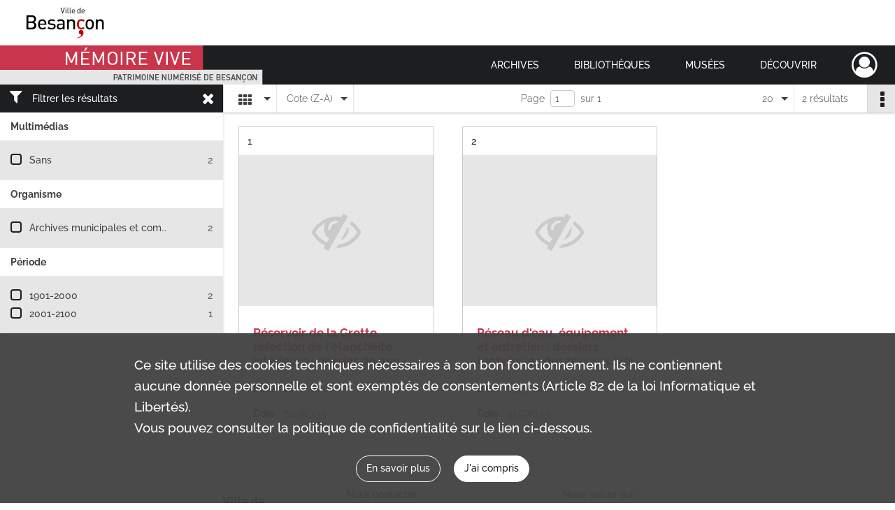

--- FILE ---
content_type: text/css
request_url: https://memoirevive.besancon.fr/assets/src/application/Custom/assets/src/scss/index.cd0bd06290700be15bea33007d70cb02.css
body_size: 347
content:
@font-face{font-family:Raleway;font-weight:300;src:url(/assets/src/application/Custom/assets/src/scss/fonts/webfonts/Raleway/Raleway-Light.1aa2abd0c1ee7d067e6df27f82f1f0b2.ttf) format("truetype")}@font-face{font-family:Raleway;font-weight:400;src:url(/assets/src/application/Custom/assets/src/scss/fonts/webfonts/Raleway/Raleway-Regular.6310192cd2011f527e18b1586a1245c8.ttf) format("truetype")}@font-face{font-family:Raleway;font-weight:500;src:url(/assets/src/application/Custom/assets/src/scss/fonts/webfonts/Raleway/Raleway-Medium.28ea37f0eb58c57e01eed0b06fc359d6.ttf) format("truetype")}@font-face{font-family:Raleway;font-weight:700;src:url(/assets/src/application/Custom/assets/src/scss/fonts/webfonts/Raleway/Raleway-Bold.9aefa157ae4a8f7ff923dd88cee3917f.ttf) format("truetype")}#main-header{padding:0!important}#main-header img{max-height:none!important}.footer-social div span.footer-social-city{min-width:40px}.footer-social span{display:inline-block;min-width:100px}.footer-social a{border:1px solid #1c1e20;width:43px;height:43px;text-align:center;line-height:43px;border-radius:100%;display:inline-block;margin-right:10px}.footer-social a:hover{border:1px solid #c9364b}.footer-social a i{margin-right:0!important;font-size:1.286em;line-height:inherit}